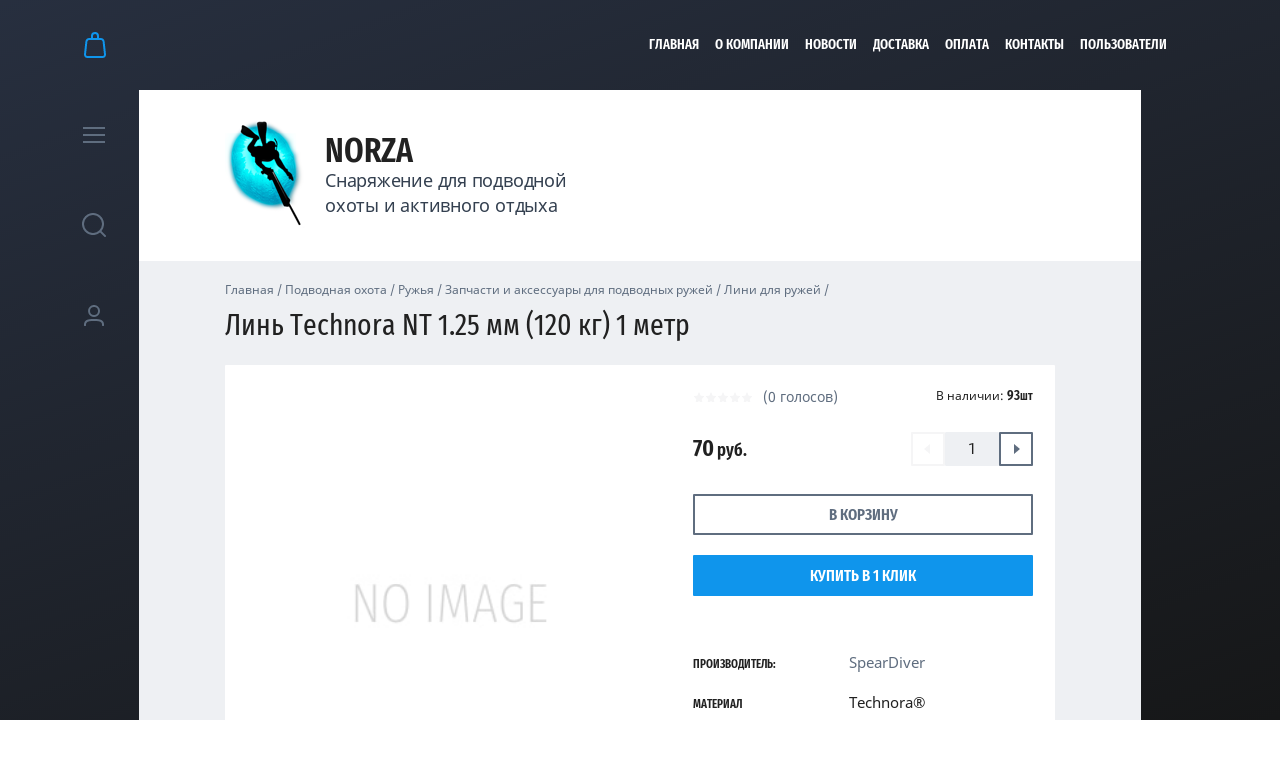

--- FILE ---
content_type: text/html; charset=utf-8
request_url: https://norza.ru/magazin/product/521250903
body_size: 21860
content:

	<!doctype html><html lang="ru" style="visibility: hidden;opacity: 0;background: #fff;"><head><meta charset="utf-8"><meta name="robots" content="all"/><title>Линь Technora NT 1.25 мм (120 кг) 1 метр</title><meta name="description" content="Линь Technora NT 1.25 мм (120 кг) 1 метр"><meta name="keywords" content="Линь Technora NT 1.25 мм (120 кг) 1 метр"><meta name="SKYPE_TOOLBAR" content="SKYPE_TOOLBAR_PARSER_COMPATIBLE"><meta name="viewport" content="width=device-width, initial-scale=1.0, maximum-scale=1.0, user-scalable=no"><meta name="format-detection" content="telephone=no"><meta http-equiv="x-rim-auto-match" content="none"><link rel="stylesheet" href="/g/templates/shop2/2.63.2/css/lightgallery.css"><link rel="stylesheet" href="/g/templates/shop2/2.63.2/css/jq_ui.css"><script src="/g/libs/jquery/1.10.2/jquery.min.js"></script><script src="/g/libs/jqueryui/1.10.3/jquery-ui.min.js" charset="utf-8"></script>	<link rel="stylesheet" href="/g/css/styles_articles_tpl.css">
<meta name="google-site-verification" content="lCXT2SrPwIEzelhewC1F29DRBYriGACyWsCwISpiM9E" />

            <!-- 46b9544ffa2e5e73c3c971fe2ede35a5 -->
            <script src='/shared/s3/js/lang/ru.js'></script>
            <script src='/shared/s3/js/common.min.js'></script>
        <link rel='stylesheet' type='text/css' href='/shared/s3/css/calendar.css' /><link rel='stylesheet' type='text/css' href='/shared/highslide-4.1.13/highslide.min.css'/>
<script type='text/javascript' src='/shared/highslide-4.1.13/highslide-full.packed.js'></script>
<script type='text/javascript'>
hs.graphicsDir = '/shared/highslide-4.1.13/graphics/';
hs.outlineType = null;
hs.showCredits = false;
hs.lang={cssDirection:'ltr',loadingText:'Загрузка...',loadingTitle:'Кликните чтобы отменить',focusTitle:'Нажмите чтобы перенести вперёд',fullExpandTitle:'Увеличить',fullExpandText:'Полноэкранный',previousText:'Предыдущий',previousTitle:'Назад (стрелка влево)',nextText:'Далее',nextTitle:'Далее (стрелка вправо)',moveTitle:'Передвинуть',moveText:'Передвинуть',closeText:'Закрыть',closeTitle:'Закрыть (Esc)',resizeTitle:'Восстановить размер',playText:'Слайд-шоу',playTitle:'Слайд-шоу (пробел)',pauseText:'Пауза',pauseTitle:'Приостановить слайд-шоу (пробел)',number:'Изображение %1/%2',restoreTitle:'Нажмите чтобы посмотреть картинку, используйте мышь для перетаскивания. Используйте клавиши вперёд и назад'};</script>
<link rel="icon" href="/favicon.jpg" type="image/jpeg">

<!--s3_require-->
<link rel="stylesheet" href="/g/basestyle/1.0.1/user/user.css" type="text/css"/>
<link rel="stylesheet" href="/g/basestyle/1.0.1/user/user.blue.css" type="text/css"/>
<script type="text/javascript" src="/g/basestyle/1.0.1/user/user.js" async></script>
<!--/s3_require-->

<!--s3_goal-->
<script src="/g/s3/goal/1.0.0/s3.goal.js"></script>
<script>new s3.Goal({map:{"1500502":{"goal_id":"1500502","object_id":"25811603","event":"submit","system":"metrika","label":"f06df424c27448d6","code":"anketa"},"1500702":{"goal_id":"1500702","object_id":"25811803","event":"submit","system":"metrika","label":"91372403abaee7dd","code":"anketa"},"1500902":{"goal_id":"1500902","object_id":"25811403","event":"submit","system":"metrika","label":"be8d9751580e0891","code":"anketa"}}, goals: [], ecommerce:[]});</script>
<!--/s3_goal-->
			
		
		
		
			<link rel="stylesheet" type="text/css" href="/g/shop2v2/default/css/theme.less.css">		
			<script type="text/javascript" src="/g/printme.js"></script>
		<script type="text/javascript" src="/g/shop2v2/default/js/tpl.js"></script>
		<script type="text/javascript" src="/g/shop2v2/default/js/baron.min.js"></script>
		
			<script type="text/javascript" src="/g/shop2v2/default/js/shop2.2.js"></script>
		
	<script type="text/javascript">shop2.init({"productRefs": {"391831303":{"material_lina":{"262255500":["521250903"]}}},"apiHash": {"getPromoProducts":"803c2831059979bbffc287bc38242027","getSearchMatches":"914aff227aa710f6513da0aab3eb1e23","getFolderCustomFields":"cfeae76516a47d3aa87b1fcc1504de09","getProductListItem":"9928ad9c28aa93a83e9c1aff7a7ffd26","cartAddItem":"55bcced178daa3c4aafcec489a2f7353","cartRemoveItem":"accf43a17b91e5bc98296588c1b46840","cartUpdate":"1d88a6cb738bdd5174491b81a882a1f6","cartRemoveCoupon":"745dfd8f21a3fd1c4c117bee0d2c86cb","cartAddCoupon":"0b752af76392ff673d8f4a9b022bbfcb","deliveryCalc":"866395ffdba51b463832e3904fc5b825","printOrder":"010bce345b9d2a121c89b358f04948b1","cancelOrder":"4a4e543459b81152baffd4c425303a8c","cancelOrderNotify":"d2c259c8202a6644ff6fce817944384e","repeatOrder":"d74c6d527df0a5d88a4c852e5d903672","paymentMethods":"cb91e772fc2e69adc3af16b409635bbb","compare":"caa0bacc6b521ebb4ed3e0f25b86b2fc"},"hash": null,"verId": 2303190,"mode": "product","step": "","uri": "/magazin","IMAGES_DIR": "/d/","my": {"show_sections":true,"lazy_load_subpages":true,"hide_share":true},"shop2_cart_order_payments": 1,"cf_margin_price_enabled": 0,"maps_yandex_key":"","maps_google_key":""});</script>
<style type="text/css">.product-item-thumb {width: 331px;}.product-item-thumb .product-image, .product-item-simple .product-image {height: 331px;width: 331px;}.product-item-thumb .product-amount .amount-title {width: 235px;}.product-item-thumb .product-price {width: 281px;}.shop2-product .product-side-l {width: 450px;}.shop2-product .product-image {height: 450px;width: 450px;}.shop2-product .product-thumbnails li {width: 140px;height: 140px;}</style>
<link rel="stylesheet" href="/t/v2505/images/theme12/theme.scss.css"><!--[if lt IE 10]><script src="/g/libs/ie9-svg-gradient/0.0.1/ie9-svg-gradient.min.js"></script><script src="/g/libs/jquery-placeholder/2.0.7/jquery.placeholder.min.js"></script><script src="/g/libs/jquery-textshadow/0.0.1/jquery.textshadow.min.js"></script><script src="/g/s3/misc/ie/0.0.1/ie.js"></script><![endif]--><!--[if lt IE 9]><script src="/g/libs/html5shiv/html5.js"></script><![endif]--></head><body ><div class="fixed_panel_wrapper scroll"><div class="fixed_panel_in"><div class="cart_bl_wrapper"><div class="cart_bl_wr"><div id="shop2-cart-preview">
	<div class="cart_bl_icon "></div>
	<div class="cart_close_icon"></div>
	<div class="shop2-block cart-preview ">
		<div class="cart_body">
							<div class="empty_cart">ВАША КОРЗИНА ПУСТА</div>
            		</div>
	</div>
</div><!-- Cart Preview --></div></div><div class="cat_bl_wrapper"><div class="cat_bl_button"><div class="cat_bl_icon"></div></div></div><div class="search_bl_wrapper"><div class="search_bl_icon"></div></div><div class="reg_bl_wrapper"><div class="reg_bl_icon"></div></div></div></div><div class="link_top"></div><nav class="menu_top_wrapper desktop"><ul class="menu-default menu_top"><li class="opened active"><a href="/" >Главная</a></li><li><a href="/o-kompanii" >О компании</a></li><li><a href="/news" >Новости</a></li><li><a href="/dostavka"  target="_blank">Доставка</a></li><li><a href="/oplata" >Оплата</a></li><li><a href="/kontakty" >Контакты</a></li><li><a href="/users" >Пользователи</a></li></ul></nav><div class="site_wrapper"><div class="fixed_mob_wrapper"><div class="menu_close"></div><div class="fixed_mob_wr"><div class="cab_enter">Вход в кабинет</div><div class="mob_menu_title">КАТАЛОГ ТОВАРОВ</div><div class="fixed_mob_menu"><ul class="mob_menu menu-default"><li class="sublevel"><a class="has_sublayer" href="/magazin/folder/439267103">Подводная охота</a><ul><li class="parent-item"><a href="/magazin/folder/439267103">Подводная охота</a></li><li class="sublevel"><a class="has_sublayer" href="/magazin/folder/305785500">Неопрен</a><ul><li class="parent-item"><a href="/magazin/folder/305785500">Неопрен</a></li><li ><a href="/magazin/folder/439268503">Гидрокостюмы</a></li><li ><a href="/magazin/folder/439270903">Перчатки неопреновые</a></li><li ><a href="/magazin/folder/439270503">Носки неопреновые</a></li><li ><a href="/magazin/folder/439277703">Шорты</a></li><li ><a href="/magazin/folder/439277503">Майки</a></li><li ><a href="/magazin/folder/234492500">Подшлемники</a></li></ul></li><li class="sublevel"><a class="has_sublayer" href="/magazin/folder/305785700">Ружья</a><ul><li class="parent-item"><a href="/magazin/folder/305785700">Ружья</a></li><li ><a href="/magazin/folder/439270703">Ружья пневматические</a></li><li ><a href="/magazin/folder/439268703">Ружья с резиновыми тягами (арбалеты)</a></li><li ><a href="/magazin/folder/439268903">Катушки</a></li><li ><a href="/magazin/folder/439271703">Чехлы для ружей</a></li><li class="sublevel"><a class="has_sublayer" href="/magazin/folder/439274703">Запчасти и аксессуары для подводных ружей</a><ul><li class="parent-item"><a href="/magazin/folder/439274703">Запчасти и аксессуары для подводных ружей</a></li><li ><a href="/magazin/folder/439274903">Запчасти и аксессуары для пневматики</a></li><li ><a href="/magazin/folder/439275103">Амортизаторы и карабины</a></li><li class="sublevel"><a class="has_sublayer" href="/magazin/folder/439275303">Запчасти и аксессуары для арбалетов</a><ul><li class="parent-item"><a href="/magazin/folder/439275303">Запчасти и аксессуары для арбалетов</a></li><li ><a href="/magazin/folder/439275503">Зацепы, упоры</a></li><li ><a href="/magazin/folder/439275703">Тяги</a></li><li ><a href="/magazin/folder/439275903">Стволы, головы, рукоятки и прочее</a></li><li ><a href="/magazin/folder/439276103">Зажимы для линя</a></li></ul></li><li ><a href="/magazin/folder/439276703">Лини для ружей</a></li></ul></li></ul></li><li class="sublevel"><a class="has_sublayer" href="/magazin/folder/305785900">Экипировка</a><ul><li class="parent-item"><a href="/magazin/folder/305785900">Экипировка</a></li><li class="sublevel"><a class="has_sublayer" href="/magazin/folder/439269103">Ласты и аксессуары</a><ul><li class="parent-item"><a href="/magazin/folder/439269103">Ласты и аксессуары</a></li><li class="sublevel"><a class="has_sublayer" href="/magazin/folder/439269303">Аксессуары к ластам</a><ul><li class="parent-item"><a href="/magazin/folder/439269303">Аксессуары к ластам</a></li><li ><a href="/magazin/folder/439269503">Лопасти к ластам</a></li><li ><a href="/magazin/folder/439269703">Галоши (Калоши) к ластам</a></li><li ><a href="/magazin/folder/439269903">Крепеж для ласт</a></li></ul></li><li ><a href="/magazin/folder/255925300">Ласты</a></li></ul></li><li class="sublevel"><a class="has_sublayer" href="/magazin/folder/439267903">Маски и аксессуары</a><ul><li class="parent-item"><a href="/magazin/folder/439267903">Маски и аксессуары</a></li><li ><a href="/magazin/folder/439268103">Линзы к маскам с диоптриями</a></li><li ><a href="/magazin/folder/439268303">Аксессуары к маскам</a></li><li ><a href="/magazin/folder/255925100">Маски</a></li></ul></li><li class="sublevel"><a class="has_sublayer" href="/magazin/folder/439270103">Трубки</a><ul><li class="parent-item"><a href="/magazin/folder/439270103">Трубки</a></li><li ><a href="/magazin/folder/439270303">Запчасти и аксессуары для трубок</a></li><li ><a href="/magazin/folder/255925500">Трубки</a></li></ul></li><li ><a href="/magazin/folder/439277303">Куканы</a></li><li ><a href="/magazin/folder/439271503">Сумки, рюкзаки для снаряжения и проч.</a></li></ul></li><li class="sublevel"><a class="has_sublayer" href="/magazin/folder/439272703">Гарпуны, стрелы, слинги, наконечники, переходники</a><ul><li class="parent-item"><a href="/magazin/folder/439272703">Гарпуны, стрелы, слинги, наконечники, переходники</a></li><li ><a href="/magazin/folder/439272903">Переходники, хвостовики</a></li><li ><a href="/magazin/folder/439273103">Бегунки (скользящие втулки)</a></li><li ><a href="/magazin/folder/439273303">Слинги</a></li><li ><a href="/magazin/folder/439273503">Гарпуны для пневматов</a></li><li ><a href="/magazin/folder/439273703">Гарпуны для арбалетов</a></li><li ><a href="/magazin/folder/439273903">Наконечники и их компоненты</a></li></ul></li><li class="sublevel"><a class="has_sublayer" href="/magazin/folder/fonari">Фонари</a><ul><li class="parent-item"><a href="/magazin/folder/fonari">Фонари</a></li><li ><a href="/magazin/folder/439271303">Фонари</a></li><li ><a href="/magazin/folder/439271103">Запчасти, эл-ты питания и аксессуары для фонарей и камер</a></li></ul></li><li class="sublevel"><a class="has_sublayer" href="/magazin/folder/439274103">Буи, плотики, шнуры, буйрепы, мотовила</a><ul><li class="parent-item"><a href="/magazin/folder/439274103">Буи, плотики, шнуры, буйрепы, мотовила</a></li><li ><a href="/magazin/folder/439274303">Буи, плотики</a></li><li ><a href="/magazin/folder/439274503">Шнуры, буйрепы, мотовила</a></li></ul></li><li class="sublevel"><a class="has_sublayer" href="/magazin/folder/439267503">Ножи и аксессуары к ним</a><ul><li class="parent-item"><a href="/magazin/folder/439267503">Ножи и аксессуары к ним</a></li><li ><a href="/magazin/folder/439267703">Запасные части и аксессуары для ножей</a></li><li ><a href="/magazin/folder/255924300">Ножи</a></li></ul></li><li class="sublevel"><a class="has_sublayer" href="/magazin/folder/439271903">Груза и грузовые системы</a><ul><li class="parent-item"><a href="/magazin/folder/439271903">Груза и грузовые системы</a></li><li ><a href="/magazin/folder/439272103">Жилеты грузовые</a></li><li ><a href="/magazin/folder/439272303">Ремни грузовые, пряжки</a></li><li ><a href="/magazin/folder/439272503">Груза</a></li></ul></li><li class="sublevel"><a class="has_sublayer" href="/magazin/folder/439276303">Аксессуары для подводной охоты</a><ul><li class="parent-item"><a href="/magazin/folder/439276303">Аксессуары для подводной охоты</a></li><li ><a href="/magazin/folder/439276903">Герметичные чехлы и боксы</a></li><li ><a href="/magazin/folder/439277103">Средства для ремонта и обслуживания снаряжения</a></li><li ><a href="/magazin/folder/228446900">Прочие аксессуары</a></li></ul></li><li ><a href="/magazin/folder/439267303">Книги, журналы, DVD, наклейки</a></li><li ><a href="/magazin/folder/152125104">Компьютеры</a></li></ul></li><li class="sublevel"><a class="has_sublayer" href="/magazin/folder/439278103">Туризм</a><ul><li class="parent-item"><a href="/magazin/folder/439278103">Туризм</a></li><li class="sublevel"><a class="has_sublayer" href="/magazin/folder/460376903">Одежда</a><ul><li class="parent-item"><a href="/magazin/folder/460376903">Одежда</a></li><li ><a href="/magazin/folder/460377103">Брюки</a></li><li ><a href="/magazin/folder/462485103">Куртки</a></li><li ><a href="/magazin/folder/462485303">Костюмы непромокаемые</a></li><li ><a href="/magazin/folder/462485503">Костюмы зимние</a></li><li ><a href="/magazin/folder/439278303">Головные уборы</a></li><li ><a href="/magazin/folder/460376103">Термобелье</a></li><li ><a href="/magazin/folder/460376503">Костюмы-поплавки</a></li><li ><a href="/magazin/folder/466731303">Светоотражающая одежда</a></li><li ><a href="/magazin/folder/460376303">Забродные комбинезоны и сапоги</a></li><li ><a href="/magazin/folder/228498100">Термоноски</a></li><li ><a href="/magazin/folder/439280903">Перчатки, рукавицы</a></li><li ><a href="/magazin/folder/67389701">Жилеты, футболки</a></li></ul></li><li class="sublevel"><a class="has_sublayer" href="/magazin/folder/439282303">Газовое оборудование</a><ul><li class="parent-item"><a href="/magazin/folder/439282303">Газовое оборудование</a></li><li ><a href="/magazin/folder/439282503">Газовые баллоны</a></li><li ><a href="/magazin/folder/67388901">Газовые плиты и горелки</a></li></ul></li><li class="sublevel"><a class="has_sublayer" href="/magazin/folder/439283103">Безопасность на природе</a><ul><li class="parent-item"><a href="/magazin/folder/439283103">Безопасность на природе</a></li><li ><a href="/magazin/folder/439283303">Средства от комаров и клещей</a></li><li ><a href="/magazin/folder/439283503">Автономные сигнализации</a></li></ul></li><li ><a href="/magazin/folder/439278703">Приборы для рыбалки</a></li><li ><a href="/magazin/folder/439278903">Средства для ремонта и обслуживания снаряжения</a></li><li class="sublevel"><a class="has_sublayer" href="/magazin/folder/439279103">Спасательные жилеты и аксессуары</a><ul><li class="parent-item"><a href="/magazin/folder/439279103">Спасательные жилеты и аксессуары</a></li><li ><a href="/magazin/folder/455886103">Аксессуары для спасательных жилетов</a></li><li ><a href="/magazin/folder/spasatelnye-zhilety">Спасательные жилеты</a></li></ul></li><li class="sublevel"><a class="has_sublayer" href="/magazin/folder/439280503">Ножи туристические, мультитулы, точилки и аксессуары</a><ul><li class="parent-item"><a href="/magazin/folder/439280503">Ножи туристические, мультитулы, точилки и аксессуары</a></li><li ><a href="/magazin/folder/439280703">Аксессуары к ножам туристическим</a></li><li ><a href="/magazin/folder/nozhi">Ножи туристические</a></li><li ><a href="/magazin/folder/439279303">Точилки</a></li><li ><a href="/magazin/folder/439279503">Мультиинструменты</a></li></ul></li><li ><a href="/magazin/folder/439279703">Термосы</a></li><li ><a href="/magazin/folder/439279903">Оптические приборы</a></li><li class="sublevel"><a class="has_sublayer" href="/magazin/folder/439280103">Очки поляризационные и аксессуары</a><ul><li class="parent-item"><a href="/magazin/folder/439280103">Очки поляризационные и аксессуары</a></li><li ><a href="/magazin/folder/439280303">Аксессуары для поляризационных очков</a></li><li ><a href="/magazin/folder/ochki-polyarizacionnye-solncezashchitnye">Очки поляризационные солнцезащитные</a></li></ul></li><li ><a href="/magazin/folder/439281103">Спальники</a></li><li class="sublevel"><a class="has_sublayer" href="/magazin/folder/439281303">Палатки и аксессуары</a><ul><li class="parent-item"><a href="/magazin/folder/439281303">Палатки и аксессуары</a></li><li ><a href="/magazin/folder/439281503">Аксессуары для палаток</a></li><li ><a href="/magazin/folder/palatki">Палатки</a></li></ul></li><li ><a href="/magazin/folder/439281703">Радиоприемники</a></li><li ><a href="/magazin/folder/439281903">Аксессуары для туризма</a></li><li ><a href="/magazin/folder/439282103">Фонари туристические</a></li><li class="sublevel"><a class="has_sublayer" href="/magazin/folder/439282703">Обувь</a><ul><li class="parent-item"><a href="/magazin/folder/439282703">Обувь</a></li><li ><a href="/magazin/folder/439282903">Сапоги зимние</a></li><li ><a href="/magazin/folder/460376703">Ботинки забродные</a></li><li ><a href="/magazin/folder/255926500">Сапоги резиновые (ПВХ)</a></li></ul></li><li ><a href="/magazin/folder/455886303">Надувная мебель</a></li></ul></li><li class="sublevel"><a class="has_sublayer" href="/magazin/folder/439283703">Дайвинг</a><ul><li class="parent-item"><a href="/magazin/folder/439283703">Дайвинг</a></li><li ><a href="/magazin/folder/439283903">Шлемы</a></li><li ><a href="/magazin/folder/439284103">Комплекты маска + трубка</a></li><li ><a href="/magazin/folder/439284303">Ласты</a></li><li ><a href="/magazin/folder/439284703">Маски</a></li><li ><a href="/magazin/folder/439284903">Гидрокостюмы для дайвинга</a></li><li ><a href="/magazin/folder/439285103">Трубки</a></li><li ><a href="/magazin/folder/439285303">Жилеты-компенсаторы</a></li><li ><a href="/magazin/folder/439285503">Аксессуары к приборам</a></li><li ><a href="/magazin/folder/439285703">Регуляторы</a></li><li ><a href="/magazin/folder/439285903">Боты и тапки</a></li><li ><a href="/magazin/folder/439286103">Приборы для дайвинга цифровые</a></li><li ><a href="/magazin/folder/439286303">Приборы для дайвинга аналоговые</a></li><li class="sublevel"><a class="has_sublayer" href="/magazin/folder/439286503">Фото, видео оборудование и аксессуары</a><ul><li class="parent-item"><a href="/magazin/folder/439286503">Фото, видео оборудование и аксессуары</a></li><li ><a href="/magazin/folder/439286703">Экшн-камеры</a></li><li ><a href="/magazin/folder/439286903">Карты памяти</a></li><li ><a href="/magazin/folder/439287103">Аксессуары для камер</a></li></ul></li></ul></li><li class="sublevel"><a class="has_sublayer" href="/magazin/folder/439287303">Бассейн</a><ul><li class="parent-item"><a href="/magazin/folder/439287303">Бассейн</a></li><li ><a href="/magazin/folder/439287503">Беруши, зажимы для носа</a></li><li class="sublevel"><a class="has_sublayer" href="/magazin/folder/439287703">Очки для плавания и аксессуары к ним</a><ul><li class="parent-item"><a href="/magazin/folder/439287703">Очки для плавания и аксессуары к ним</a></li><li class="sublevel"><a class="has_sublayer" href="/magazin/folder/439287903">Аксессуары очков для плавания</a><ul><li class="parent-item"><a href="/magazin/folder/439287903">Аксессуары очков для плавания</a></li><li ><a href="/magazin/folder/439288103">Линзы диоптрические</a></li></ul></li><li ><a href="/magazin/folder/255926900">Очки для плавания</a></li></ul></li><li class="sublevel"><a class="has_sublayer" href="/magazin/folder/439288303">Одежда для плавания</a><ul><li class="parent-item"><a href="/magazin/folder/439288303">Одежда для плавания</a></li><li ><a href="/magazin/folder/439288503">Шапочки для плавания</a></li></ul></li></ul></li><li class="sublevel"><a class="has_sublayer" href="/magazin/folder/rasprodazha">Распродажа</a><ul><li class="parent-item"><a href="/magazin/folder/rasprodazha">Распродажа</a></li><li ><a href="/magazin/folder/gidrokostyumy">Гидрокостюмы</a></li><li ><a href="/magazin/folder/noski-neoprenovye">Носки неопреновые</a></li><li ><a href="/magazin/folder/perchatki-neoprenovye">Перчатки неопреновые</a></li><li ><a href="/magazin/folder/botinki-zabrodnye">Ботинки забродные</a></li><li ><a href="/magazin/folder/bryuki">Брюки</a></li><li ><a href="/magazin/folder/termobele-1">Термобелье</a></li></ul></li></ul></div></div><div class="fixed_mob2_wr"></div></div><div class="fixed_menu_wrapper"><div class="fixed_menu_in"><nav class="fixed_menu_wr"><div class="menu_title">Каталог товаров</div><ul class="fixed_menu menu-default"><li class="sublevel"><a href="/magazin/folder/439267103">Подводная охота<span class="open_ul"></span></a><div class="sub"><ul><li><a href="/magazin/folder/305785500">Неопрен</a><div class="sub"><ul><li><a href="/magazin/folder/439268503">Гидрокостюмы</a></li><li><a href="/magazin/folder/439270903">Перчатки неопреновые</a></li><li><a href="/magazin/folder/439270503">Носки неопреновые</a></li><li><a href="/magazin/folder/439277703">Шорты</a></li><li><a href="/magazin/folder/439277503">Майки</a></li><li><a href="/magazin/folder/234492500">Подшлемники</a></li></ul></li><li><a href="/magazin/folder/305785700">Ружья</a><div class="sub"><ul><li><a href="/magazin/folder/439270703">Ружья пневматические</a></li><li><a href="/magazin/folder/439268703">Ружья с резиновыми тягами (арбалеты)</a></li><li><a href="/magazin/folder/439268903">Катушки</a></li><li><a href="/magazin/folder/439271703">Чехлы для ружей</a></li><li><a href="/magazin/folder/439274703">Запчасти и аксессуары для подводных ружей</a><div class="sub"><ul><li><a href="/magazin/folder/439274903">Запчасти и аксессуары для пневматики</a></li><li><a href="/magazin/folder/439275103">Амортизаторы и карабины</a></li><li><a href="/magazin/folder/439275303">Запчасти и аксессуары для арбалетов</a><div class="sub"><ul><li><a href="/magazin/folder/439275503">Зацепы, упоры</a></li><li><a href="/magazin/folder/439275703">Тяги</a></li><li><a href="/magazin/folder/439275903">Стволы, головы, рукоятки и прочее</a></li><li><a href="/magazin/folder/439276103">Зажимы для линя</a></li></ul></li><li><a href="/magazin/folder/439276703">Лини для ружей</a></li></ul></li></ul></li><li><a href="/magazin/folder/305785900">Экипировка</a><div class="sub"><ul><li><a href="/magazin/folder/439269103">Ласты и аксессуары</a><div class="sub"><ul><li><a href="/magazin/folder/439269303">Аксессуары к ластам</a><div class="sub"><ul><li><a href="/magazin/folder/439269503">Лопасти к ластам</a></li><li><a href="/magazin/folder/439269703">Галоши (Калоши) к ластам</a></li><li><a href="/magazin/folder/439269903">Крепеж для ласт</a></li></ul></li><li><a href="/magazin/folder/255925300">Ласты</a></li></ul></li><li><a href="/magazin/folder/439267903">Маски и аксессуары</a><div class="sub"><ul><li><a href="/magazin/folder/439268103">Линзы к маскам с диоптриями</a></li><li><a href="/magazin/folder/439268303">Аксессуары к маскам</a></li><li><a href="/magazin/folder/255925100">Маски</a></li></ul></li><li><a href="/magazin/folder/439270103">Трубки</a><div class="sub"><ul><li><a href="/magazin/folder/439270303">Запчасти и аксессуары для трубок</a></li><li><a href="/magazin/folder/255925500">Трубки</a></li></ul></li><li><a href="/magazin/folder/439277303">Куканы</a></li><li><a href="/magazin/folder/439271503">Сумки, рюкзаки для снаряжения и проч.</a></li></ul></li><li><a href="/magazin/folder/439272703">Гарпуны, стрелы, слинги, наконечники, переходники</a><div class="sub"><ul><li><a href="/magazin/folder/439272903">Переходники, хвостовики</a></li><li><a href="/magazin/folder/439273103">Бегунки (скользящие втулки)</a></li><li><a href="/magazin/folder/439273303">Слинги</a></li><li><a href="/magazin/folder/439273503">Гарпуны для пневматов</a></li><li><a href="/magazin/folder/439273703">Гарпуны для арбалетов</a></li><li><a href="/magazin/folder/439273903">Наконечники и их компоненты</a></li></ul></li><li><a href="/magazin/folder/fonari">Фонари</a><div class="sub"><ul><li><a href="/magazin/folder/439271303">Фонари</a></li><li><a href="/magazin/folder/439271103">Запчасти, эл-ты питания и аксессуары для фонарей и камер</a></li></ul></li><li><a href="/magazin/folder/439274103">Буи, плотики, шнуры, буйрепы, мотовила</a><div class="sub"><ul><li><a href="/magazin/folder/439274303">Буи, плотики</a></li><li><a href="/magazin/folder/439274503">Шнуры, буйрепы, мотовила</a></li></ul></li><li><a href="/magazin/folder/439267503">Ножи и аксессуары к ним</a><div class="sub"><ul><li><a href="/magazin/folder/439267703">Запасные части и аксессуары для ножей</a></li><li><a href="/magazin/folder/255924300">Ножи</a></li></ul></li><li><a href="/magazin/folder/439271903">Груза и грузовые системы</a><div class="sub"><ul><li><a href="/magazin/folder/439272103">Жилеты грузовые</a></li><li><a href="/magazin/folder/439272303">Ремни грузовые, пряжки</a></li><li><a href="/magazin/folder/439272503">Груза</a></li></ul></li><li><a href="/magazin/folder/439276303">Аксессуары для подводной охоты</a><div class="sub"><ul><li><a href="/magazin/folder/439276903">Герметичные чехлы и боксы</a></li><li><a href="/magazin/folder/439277103">Средства для ремонта и обслуживания снаряжения</a></li><li><a href="/magazin/folder/228446900">Прочие аксессуары</a></li></ul></li><li><a href="/magazin/folder/439267303">Книги, журналы, DVD, наклейки</a></li><li><a href="/magazin/folder/152125104">Компьютеры</a></li></ul></li><li class="sublevel"><a href="/magazin/folder/439278103">Туризм<span class="open_ul"></span></a><div class="sub"><ul><li><a href="/magazin/folder/460376903">Одежда</a><div class="sub"><ul><li><a href="/magazin/folder/460377103">Брюки</a></li><li><a href="/magazin/folder/462485103">Куртки</a></li><li><a href="/magazin/folder/462485303">Костюмы непромокаемые</a></li><li><a href="/magazin/folder/462485503">Костюмы зимние</a></li><li><a href="/magazin/folder/439278303">Головные уборы</a></li><li><a href="/magazin/folder/460376103">Термобелье</a></li><li><a href="/magazin/folder/460376503">Костюмы-поплавки</a></li><li><a href="/magazin/folder/466731303">Светоотражающая одежда</a></li><li><a href="/magazin/folder/460376303">Забродные комбинезоны и сапоги</a></li><li><a href="/magazin/folder/228498100">Термоноски</a></li><li><a href="/magazin/folder/439280903">Перчатки, рукавицы</a></li><li><a href="/magazin/folder/67389701">Жилеты, футболки</a></li></ul></li><li><a href="/magazin/folder/439282303">Газовое оборудование</a><div class="sub"><ul><li><a href="/magazin/folder/439282503">Газовые баллоны</a></li><li><a href="/magazin/folder/67388901">Газовые плиты и горелки</a></li></ul></li><li><a href="/magazin/folder/439283103">Безопасность на природе</a><div class="sub"><ul><li><a href="/magazin/folder/439283303">Средства от комаров и клещей</a></li><li><a href="/magazin/folder/439283503">Автономные сигнализации</a></li></ul></li><li><a href="/magazin/folder/439278703">Приборы для рыбалки</a></li><li><a href="/magazin/folder/439278903">Средства для ремонта и обслуживания снаряжения</a></li><li><a href="/magazin/folder/439279103">Спасательные жилеты и аксессуары</a><div class="sub"><ul><li><a href="/magazin/folder/455886103">Аксессуары для спасательных жилетов</a></li><li><a href="/magazin/folder/spasatelnye-zhilety">Спасательные жилеты</a></li></ul></li><li><a href="/magazin/folder/439280503">Ножи туристические, мультитулы, точилки и аксессуары</a><div class="sub"><ul><li><a href="/magazin/folder/439280703">Аксессуары к ножам туристическим</a></li><li><a href="/magazin/folder/nozhi">Ножи туристические</a></li><li><a href="/magazin/folder/439279303">Точилки</a></li><li><a href="/magazin/folder/439279503">Мультиинструменты</a></li></ul></li><li><a href="/magazin/folder/439279703">Термосы</a></li><li><a href="/magazin/folder/439279903">Оптические приборы</a></li><li><a href="/magazin/folder/439280103">Очки поляризационные и аксессуары</a><div class="sub"><ul><li><a href="/magazin/folder/439280303">Аксессуары для поляризационных очков</a></li><li><a href="/magazin/folder/ochki-polyarizacionnye-solncezashchitnye">Очки поляризационные солнцезащитные</a></li></ul></li><li><a href="/magazin/folder/439281103">Спальники</a></li><li><a href="/magazin/folder/439281303">Палатки и аксессуары</a><div class="sub"><ul><li><a href="/magazin/folder/439281503">Аксессуары для палаток</a></li><li><a href="/magazin/folder/palatki">Палатки</a></li></ul></li><li><a href="/magazin/folder/439281703">Радиоприемники</a></li><li><a href="/magazin/folder/439281903">Аксессуары для туризма</a></li><li><a href="/magazin/folder/439282103">Фонари туристические</a></li><li><a href="/magazin/folder/439282703">Обувь</a><div class="sub"><ul><li><a href="/magazin/folder/439282903">Сапоги зимние</a></li><li><a href="/magazin/folder/460376703">Ботинки забродные</a></li><li><a href="/magazin/folder/255926500">Сапоги резиновые (ПВХ)</a></li></ul></li><li><a href="/magazin/folder/455886303">Надувная мебель</a></li></ul></li><li class="sublevel"><a href="/magazin/folder/439283703">Дайвинг<span class="open_ul"></span></a><div class="sub"><ul><li><a href="/magazin/folder/439283903">Шлемы</a></li><li><a href="/magazin/folder/439284103">Комплекты маска + трубка</a></li><li><a href="/magazin/folder/439284303">Ласты</a></li><li><a href="/magazin/folder/439284703">Маски</a></li><li><a href="/magazin/folder/439284903">Гидрокостюмы для дайвинга</a></li><li><a href="/magazin/folder/439285103">Трубки</a></li><li><a href="/magazin/folder/439285303">Жилеты-компенсаторы</a></li><li><a href="/magazin/folder/439285503">Аксессуары к приборам</a></li><li><a href="/magazin/folder/439285703">Регуляторы</a></li><li><a href="/magazin/folder/439285903">Боты и тапки</a></li><li><a href="/magazin/folder/439286103">Приборы для дайвинга цифровые</a></li><li><a href="/magazin/folder/439286303">Приборы для дайвинга аналоговые</a></li><li><a href="/magazin/folder/439286503">Фото, видео оборудование и аксессуары</a><div class="sub"><ul><li><a href="/magazin/folder/439286703">Экшн-камеры</a></li><li><a href="/magazin/folder/439286903">Карты памяти</a></li><li><a href="/magazin/folder/439287103">Аксессуары для камер</a></li></ul></li></ul></li><li class="sublevel"><a href="/magazin/folder/439287303">Бассейн<span class="open_ul"></span></a><div class="sub"><ul><li><a href="/magazin/folder/439287503">Беруши, зажимы для носа</a></li><li><a href="/magazin/folder/439287703">Очки для плавания и аксессуары к ним</a><div class="sub"><ul><li><a href="/magazin/folder/439287903">Аксессуары очков для плавания</a><div class="sub"><ul><li><a href="/magazin/folder/439288103">Линзы диоптрические</a></li></ul></li><li><a href="/magazin/folder/255926900">Очки для плавания</a></li></ul></li><li><a href="/magazin/folder/439288303">Одежда для плавания</a><div class="sub"><ul><li><a href="/magazin/folder/439288503">Шапочки для плавания</a></li></ul></li></ul></li><li class="sublevel"><a href="/magazin/folder/rasprodazha">Распродажа<span class="open_ul"></span></a><div class="sub"><ul><li><a href="/magazin/folder/gidrokostyumy">Гидрокостюмы</a></li><li><a href="/magazin/folder/noski-neoprenovye">Носки неопреновые</a></li><li><a href="/magazin/folder/perchatki-neoprenovye">Перчатки неопреновые</a></li><li><a href="/magazin/folder/botinki-zabrodnye">Ботинки забродные</a></li><li><a href="/magazin/folder/bryuki">Брюки</a></li><li><a href="/magazin/folder/termobele-1">Термобелье</a></li></ul></div></li></ul></nav></div></div><div class="fixed_search_wrapper"><div class="fixed_search_in">	
	
<div class="shop2-block search-form ">
	<div class="block-title">
		Расширенный поиск
		<div class="search_close"></div>
	</div>
	<div class="block-body">
		<form action="/magazin/search" enctype="multipart/form-data">
			<input type="hidden" name="sort_by" value=""/>
			
							<div class="row">
					<label class="row-title active" for="shop2-name">Название:</label>
					<div class="row_body active">
						<input type="text" name="s[name]" size="20" id="shop2-name" value="" />
					</div>
				</div>
			
							<div class="row search_price range_slider_wrapper">
	                <div class="row-title active">Цена</div>
	                <div class="row_body active">
		                <div class="price_range clear-self">
		                    <input name="s[price][min]" type="text" size="5" class="small low" value="0" />
		                    <input name="s[price][max]" type="text" size="5" class="small hight"  data-max="200000" value="200000" />
		                </div>
		                <span class="price_from">от</span><span class="price_till">до</span><div class="input_range_slider"></div>
	                </div>
	            </div>
			
							<div class="row">
					<label class="row-title active" for="shop2-article">Артикул:</label>
					<div class="row_body active">
						<input type="text" name="s[article]" id="shop2-article" value="" />
					</div>
				</div>
			
							<div class="row">
					<label class="row-title" for="shop2-text">Текст:</label>
					<div class="row_body">
						<input type="text" name="search_text" size="20" id="shop2-text"  value="" />
					</div>
				</div>
			
			
							<div class="row">
					<div class="row-title">Выберите категорию:</div>
					<div class="row_body">
						<select name="s[folder_id]" id="s[folder_id]" data-placeholder="Все">
							<option value="">Все</option>
																																							<option value="439267103" >
										 Подводная охота
									</option>
																																<option value="305785500" >
										&raquo; Неопрен
									</option>
																																<option value="439268503" >
										&raquo;&raquo; Гидрокостюмы
									</option>
																																<option value="439270903" >
										&raquo;&raquo; Перчатки неопреновые
									</option>
																																<option value="439270503" >
										&raquo;&raquo; Носки неопреновые
									</option>
																																<option value="439277703" >
										&raquo;&raquo; Шорты
									</option>
																																<option value="439277503" >
										&raquo;&raquo; Майки
									</option>
																																<option value="234492500" >
										&raquo;&raquo; Подшлемники
									</option>
																																<option value="305785700" >
										&raquo; Ружья
									</option>
																																<option value="439270703" >
										&raquo;&raquo; Ружья пневматические
									</option>
																																<option value="439268703" >
										&raquo;&raquo; Ружья с резиновыми тягами (арбалеты)
									</option>
																																<option value="439268903" >
										&raquo;&raquo; Катушки
									</option>
																																<option value="439271703" >
										&raquo;&raquo; Чехлы для ружей
									</option>
																																<option value="439274703" >
										&raquo;&raquo; Запчасти и аксессуары для подводных ружей
									</option>
																																<option value="439274903" >
										&raquo;&raquo;&raquo; Запчасти и аксессуары для пневматики
									</option>
																																<option value="439275103" >
										&raquo;&raquo;&raquo; Амортизаторы и карабины
									</option>
																																<option value="439275303" >
										&raquo;&raquo;&raquo; Запчасти и аксессуары для арбалетов
									</option>
																																<option value="439275503" >
										&raquo;&raquo;&raquo;&raquo; Зацепы, упоры
									</option>
																																<option value="439275703" >
										&raquo;&raquo;&raquo;&raquo; Тяги
									</option>
																																<option value="439275903" >
										&raquo;&raquo;&raquo;&raquo; Стволы, головы, рукоятки и прочее
									</option>
																																<option value="439276103" >
										&raquo;&raquo;&raquo;&raquo; Зажимы для линя
									</option>
																																<option value="439276703" >
										&raquo;&raquo;&raquo; Лини для ружей
									</option>
																																<option value="305785900" >
										&raquo; Экипировка
									</option>
																																<option value="439269103" >
										&raquo;&raquo; Ласты и аксессуары
									</option>
																																<option value="439269303" >
										&raquo;&raquo;&raquo; Аксессуары к ластам
									</option>
																																<option value="439269503" >
										&raquo;&raquo;&raquo;&raquo; Лопасти к ластам
									</option>
																																<option value="439269703" >
										&raquo;&raquo;&raquo;&raquo; Галоши (Калоши) к ластам
									</option>
																																<option value="439269903" >
										&raquo;&raquo;&raquo;&raquo; Крепеж для ласт
									</option>
																																<option value="255925300" >
										&raquo;&raquo;&raquo; Ласты
									</option>
																																<option value="439267903" >
										&raquo;&raquo; Маски и аксессуары
									</option>
																																<option value="439268103" >
										&raquo;&raquo;&raquo; Линзы к маскам с диоптриями
									</option>
																																<option value="439268303" >
										&raquo;&raquo;&raquo; Аксессуары к маскам
									</option>
																																<option value="255925100" >
										&raquo;&raquo;&raquo; Маски
									</option>
																																<option value="439270103" >
										&raquo;&raquo; Трубки
									</option>
																																<option value="439270303" >
										&raquo;&raquo;&raquo; Запчасти и аксессуары для трубок
									</option>
																																<option value="255925500" >
										&raquo;&raquo;&raquo; Трубки
									</option>
																																<option value="439277303" >
										&raquo;&raquo; Куканы
									</option>
																																<option value="439271503" >
										&raquo;&raquo; Сумки, рюкзаки для снаряжения и проч.
									</option>
																																<option value="439272703" >
										&raquo; Гарпуны, стрелы, слинги, наконечники, переходники
									</option>
																																<option value="439272903" >
										&raquo;&raquo; Переходники, хвостовики
									</option>
																																<option value="439273103" >
										&raquo;&raquo; Бегунки (скользящие втулки)
									</option>
																																<option value="439273303" >
										&raquo;&raquo; Слинги
									</option>
																																<option value="439273503" >
										&raquo;&raquo; Гарпуны для пневматов
									</option>
																																<option value="439273703" >
										&raquo;&raquo; Гарпуны для арбалетов
									</option>
																																<option value="439273903" >
										&raquo;&raquo; Наконечники и их компоненты
									</option>
																																<option value="218948100" >
										&raquo; Фонари
									</option>
																																<option value="439271303" >
										&raquo;&raquo; Фонари
									</option>
																																<option value="439271103" >
										&raquo;&raquo; Запчасти, эл-ты питания и аксессуары для фонарей и камер
									</option>
																																<option value="439274103" >
										&raquo; Буи, плотики, шнуры, буйрепы, мотовила
									</option>
																																<option value="439274303" >
										&raquo;&raquo; Буи, плотики
									</option>
																																<option value="439274503" >
										&raquo;&raquo; Шнуры, буйрепы, мотовила
									</option>
																																<option value="439267503" >
										&raquo; Ножи и аксессуары к ним
									</option>
																																<option value="439267703" >
										&raquo;&raquo; Запасные части и аксессуары для ножей
									</option>
																																<option value="255924300" >
										&raquo;&raquo; Ножи
									</option>
																																<option value="439271903" >
										&raquo; Груза и грузовые системы
									</option>
																																<option value="439272103" >
										&raquo;&raquo; Жилеты грузовые
									</option>
																																<option value="439272303" >
										&raquo;&raquo; Ремни грузовые, пряжки
									</option>
																																<option value="439272503" >
										&raquo;&raquo; Груза
									</option>
																																<option value="439276303" >
										&raquo; Аксессуары для подводной охоты
									</option>
																																<option value="439276903" >
										&raquo;&raquo; Герметичные чехлы и боксы
									</option>
																																<option value="439277103" >
										&raquo;&raquo; Средства для ремонта и обслуживания снаряжения
									</option>
																																<option value="228446900" >
										&raquo;&raquo; Прочие аксессуары
									</option>
																																<option value="439267303" >
										&raquo; Книги, журналы, DVD, наклейки
									</option>
																																<option value="152125104" >
										&raquo; Компьютеры
									</option>
																																<option value="439278103" >
										 Туризм
									</option>
																																<option value="460376903" >
										&raquo; Одежда
									</option>
																																<option value="460377103" >
										&raquo;&raquo; Брюки
									</option>
																																<option value="462485103" >
										&raquo;&raquo; Куртки
									</option>
																																<option value="462485303" >
										&raquo;&raquo; Костюмы непромокаемые
									</option>
																																<option value="462485503" >
										&raquo;&raquo; Костюмы зимние
									</option>
																																<option value="439278303" >
										&raquo;&raquo; Головные уборы
									</option>
																																<option value="460376103" >
										&raquo;&raquo; Термобелье
									</option>
																																<option value="460376503" >
										&raquo;&raquo; Костюмы-поплавки
									</option>
																																<option value="466731303" >
										&raquo;&raquo; Светоотражающая одежда
									</option>
																																<option value="460376303" >
										&raquo;&raquo; Забродные комбинезоны и сапоги
									</option>
																																<option value="228498100" >
										&raquo;&raquo; Термоноски
									</option>
																																<option value="439280903" >
										&raquo;&raquo; Перчатки, рукавицы
									</option>
																																<option value="67389701" >
										&raquo;&raquo; Жилеты, футболки
									</option>
																																<option value="439282303" >
										&raquo; Газовое оборудование
									</option>
																																<option value="439282503" >
										&raquo;&raquo; Газовые баллоны
									</option>
																																<option value="67388901" >
										&raquo;&raquo; Газовые плиты и горелки
									</option>
																																<option value="439283103" >
										&raquo; Безопасность на природе
									</option>
																																<option value="439283303" >
										&raquo;&raquo; Средства от комаров и клещей
									</option>
																																<option value="439283503" >
										&raquo;&raquo; Автономные сигнализации
									</option>
																																<option value="439278703" >
										&raquo; Приборы для рыбалки
									</option>
																																<option value="439278903" >
										&raquo; Средства для ремонта и обслуживания снаряжения
									</option>
																																<option value="439279103" >
										&raquo; Спасательные жилеты и аксессуары
									</option>
																																<option value="455886103" >
										&raquo;&raquo; Аксессуары для спасательных жилетов
									</option>
																																<option value="252561700" >
										&raquo;&raquo; Спасательные жилеты
									</option>
																																<option value="439280503" >
										&raquo; Ножи туристические, мультитулы, точилки и аксессуары
									</option>
																																<option value="439280703" >
										&raquo;&raquo; Аксессуары к ножам туристическим
									</option>
																																<option value="252615100" >
										&raquo;&raquo; Ножи туристические
									</option>
																																<option value="439279303" >
										&raquo;&raquo; Точилки
									</option>
																																<option value="439279503" >
										&raquo;&raquo; Мультиинструменты
									</option>
																																<option value="439279703" >
										&raquo; Термосы
									</option>
																																<option value="439279903" >
										&raquo; Оптические приборы
									</option>
																																<option value="439280103" >
										&raquo; Очки поляризационные и аксессуары
									</option>
																																<option value="439280303" >
										&raquo;&raquo; Аксессуары для поляризационных очков
									</option>
																																<option value="252654100" >
										&raquo;&raquo; Очки поляризационные солнцезащитные
									</option>
																																<option value="439281103" >
										&raquo; Спальники
									</option>
																																<option value="439281303" >
										&raquo; Палатки и аксессуары
									</option>
																																<option value="439281503" >
										&raquo;&raquo; Аксессуары для палаток
									</option>
																																<option value="252536900" >
										&raquo;&raquo; Палатки
									</option>
																																<option value="439281703" >
										&raquo; Радиоприемники
									</option>
																																<option value="439281903" >
										&raquo; Аксессуары для туризма
									</option>
																																<option value="439282103" >
										&raquo; Фонари туристические
									</option>
																																<option value="439282703" >
										&raquo; Обувь
									</option>
																																<option value="439282903" >
										&raquo;&raquo; Сапоги зимние
									</option>
																																<option value="460376703" >
										&raquo;&raquo; Ботинки забродные
									</option>
																																<option value="255926500" >
										&raquo;&raquo; Сапоги резиновые (ПВХ)
									</option>
																																<option value="455886303" >
										&raquo; Надувная мебель
									</option>
																																<option value="439283703" >
										 Дайвинг
									</option>
																																<option value="439283903" >
										&raquo; Шлемы
									</option>
																																<option value="439284103" >
										&raquo; Комплекты маска + трубка
									</option>
																																<option value="439284303" >
										&raquo; Ласты
									</option>
																																<option value="439284703" >
										&raquo; Маски
									</option>
																																<option value="439284903" >
										&raquo; Гидрокостюмы для дайвинга
									</option>
																																<option value="439285103" >
										&raquo; Трубки
									</option>
																																<option value="439285303" >
										&raquo; Жилеты-компенсаторы
									</option>
																																<option value="439285503" >
										&raquo; Аксессуары к приборам
									</option>
																																<option value="439285703" >
										&raquo; Регуляторы
									</option>
																																<option value="439285903" >
										&raquo; Боты и тапки
									</option>
																																<option value="439286103" >
										&raquo; Приборы для дайвинга цифровые
									</option>
																																<option value="439286303" >
										&raquo; Приборы для дайвинга аналоговые
									</option>
																																<option value="439286503" >
										&raquo; Фото, видео оборудование и аксессуары
									</option>
																																<option value="439286703" >
										&raquo;&raquo; Экшн-камеры
									</option>
																																<option value="439286903" >
										&raquo;&raquo; Карты памяти
									</option>
																																<option value="439287103" >
										&raquo;&raquo; Аксессуары для камер
									</option>
																																<option value="439287303" >
										 Бассейн
									</option>
																																<option value="439287503" >
										&raquo; Беруши, зажимы для носа
									</option>
																																<option value="439287703" >
										&raquo; Очки для плавания и аксессуары к ним
									</option>
																																<option value="439287903" >
										&raquo;&raquo; Аксессуары очков для плавания
									</option>
																																<option value="439288103" >
										&raquo;&raquo;&raquo; Линзы диоптрические
									</option>
																																<option value="255926900" >
										&raquo;&raquo; Очки для плавания
									</option>
																																<option value="439288303" >
										&raquo; Одежда для плавания
									</option>
																																<option value="439288503" >
										&raquo;&raquo; Шапочки для плавания
									</option>
																																<option value="466778503" >
										 Распродажа
									</option>
																																<option value="466778903" >
										&raquo; Гидрокостюмы
									</option>
																																<option value="466779103" >
										&raquo; Носки неопреновые
									</option>
																																<option value="466779303" >
										&raquo; Перчатки неопреновые
									</option>
																																<option value="56753902" >
										&raquo; Ботинки забродные
									</option>
																																<option value="70283902" >
										&raquo; Брюки
									</option>
																																<option value="70291702" >
										&raquo; Термобелье
									</option>
																					</select>
					</div>
				</div>

				<div id="shop2_search_custom_fields"></div>
			
						
							<div class="row select">
					<div class="row-title">Производитель:</div>
					<div class="row_body">
						<select name="s[vendor_id]" data-placeholder="Все">
							<option value="">Все</option>          
															<option value="70287900" > AIKANC</option>
															<option value="26086703" >ACE</option>
															<option value="34628903" >AHMA</option>
															<option value="3451101" >AIRHEAD</option>
															<option value="36886303" >Airline</option>
															<option value="68846300" >AKARA</option>
															<option value="435903" >Akvilon</option>
															<option value="77905100" >AloneFire</option>
															<option value="28366103" >ALPINASUB</option>
															<option value="508503" >Aqua Lung</option>
															<option value="319503" >Aqua Sphere</option>
															<option value="27185503" >AquaDiscovery</option>
															<option value="28375103" >Aquapac</option>
															<option value="26087503" >Aquatics</option>
															<option value="70287700" >Asika</option>
															<option value="26087303" >Badger</option>
															<option value="43251502" >Banax</option>
															<option value="10242903" >Batial</option>
															<option value="28373503" >Berkley®</option>
															<option value="367503" >BEUCHAT</option>
															<option value="70293900" >Blue Marlin</option>
															<option value="3451301" >Bravo</option>
															<option value="70292100" >Cainiao</option>
															<option value="34628103" >Camping World</option>
															<option value="77904100" >CARSON</option>
															<option value="56990803" >Cressi Sub</option>
															<option value="70286100" >DEEPGEAR</option>
															<option value="10245103" >Demka</option>
															<option value="28371903" >DexShell</option>
															<option value="26308504" >DoneDeal</option>
															<option value="70292300" >Duel</option>
															<option value="26087703" >EGO</option>
															<option value="42045300" >Emma Kites</option>
															<option value="26307504" >Envision Waders</option>
															<option value="77904700" >Esbit</option>
															<option value="70295100" >Fenix</option>
															<option value="23378703" >Ferei</option>
															<option value="35627103" >Finntrail</option>
															<option value="34628503" >Fladen</option>
															<option value="70286900" >Flying Fisherman</option>
															<option value="26087103" >Forever</option>
															<option value="70292500" >ForHANDS</option>
															<option value="28369703" >Free Breath</option>
															<option value="26086303" >GANZO</option>
															<option value="28368703" >Hammerfish</option>
															<option value="26308304" >HEAD ROCKET</option>
															<option value="70286300" >HI BLACK</option>
															<option value="28370103" >Hitachi</option>
															<option value="1414103" >Huaguo</option>
															<option value="34628303" >ICOCO Icarroom</option>
															<option value="34628703" >Imax</option>
															<option value="28374303" >Intova</option>
															<option value="77904300" >IST</option>
															<option value="28366903" >KEEPPOWER</option>
															<option value="77905300" >LADOGA</option>
															<option value="28372103" >Lasting</option>
															<option value="28374703" >Leaderfins</option>
															<option value="70293500" >LG</option>
															<option value="28370303" >LiitoKala</option>
															<option value="93665500" >Long Keeper</option>
															<option value="28367303" >MAC Coltellerie</option>
															<option value="28374503" >Magicshine</option>
															<option value="516503" >Mares</option>
															<option value="28370503" >Marlin</option>
															<option value="10245903" >MARTIN</option>
															<option value="28369903" >MCNett</option>
															<option value="70285900" >Mifine</option>
															<option value="70294500" >MIKADO</option>
															<option value="28368503" >Mil-Tec</option>
															<option value="48244504" >Mitsubishi</option>
															<option value="26086503" >Moraknive</option>
															<option value="28371503" >Murena</option>
															<option value="28369503" >NITECORE</option>
															<option value="42044900" >No name</option>
															<option value="68846500" >NORDMAN</option>
															<option value="70293300" >NordWay</option>
															<option value="10244503" >Norza</option>
															<option value="23378503" >O.ME.R</option>
															<option value="23379103" >O.ME.R.</option>
															<option value="26086903" >Opinel</option>
															<option value="34627703" >OPM</option>
															<option value="48243904" >ORIGINAL</option>
															<option value="77905900" >OULAIOU</option>
															<option value="28372503" >P. Original (Polyver)</option>
															<option value="28366703" >Panasonic</option>
															<option value="10243703" >Pelengas</option>
															<option value="26307904" >PETZL</option>
															<option value="70294100" >Polus</option>
															<option value="28374903" >Princeton Tec</option>
															<option value="28372703" >PrincetonTec</option>
															<option value="42044700" >ProfGlue</option>
															<option value="31935704" >Rapala</option>
															<option value="23378903" >RIFFE</option>
															<option value="28375703" >Robust</option>
															<option value="28371703" >Rofos</option>
															<option value="70287100" >RST</option>
															<option value="28368903" >Runis</option>
															<option value="70287300" >Ryobi</option>
															<option value="367103" >Saeko</option>
															<option value="10242703" >Salvimar</option>
															<option value="28373903" >SAMSUNG</option>
															<option value="1406303" >SanDisk</option>
															<option value="28374103" >Sanyo</option>
															<option value="28367503" >SARGAN</option>
															<option value="34629303" >Satila</option>
															<option value="34627503" >SAVAGEAR</option>
															<option value="10242503" >Scorpena</option>
															<option value="26307704" >Scоprega Bravo</option>
															<option value="125503" >Seac Sub</option>
															<option value="34627903" >SevereLand</option>
															<option value="48244104" >Shimano</option>
															<option value="1397503" >SJCAM</option>
															<option value="920303" >Solence</option>
															<option value="28371303" >Soshine</option>
															<option value="10243103" >SpearDiver</option>
															<option value="10245703" >Spetton</option>
															<option value="23379303" >Sporasub</option>
															<option value="31792104" >Spro, Dam</option>
															<option value="70293100" >Starks</option>
															<option value="375503" >SUUNTO</option>
															<option value="28373103" >Technisub</option>
															<option value="70294300" >Tecsun PL</option>
															<option value="17596501" >Tender Corp.</option>
															<option value="70293700" >ThermaCELL</option>
															<option value="77904500" >TM Premier</option>
															<option value="26308104" >TOHATSU</option>
															<option value="28369303" >Transcend</option>
															<option value="70294900" >TrustFire</option>
															<option value="28366303" >TUSA</option>
															<option value="28372903" >UK</option>
															<option value="28367103" >UltraFire</option>
															<option value="26308704" >UltraThon</option>
															<option value="23379503" >Underwater Kinetics</option>
															<option value="33231103" >VariCore</option>
															<option value="28375503" >Vision</option>
															<option value="70287500" >WaiHeng</option>
															<option value="77904900" >Walkstoo</option>
															<option value="70286500" >WasaFire</option>
															<option value="26308904" >WASPCAM</option>
															<option value="26307304" >Wenger</option>
															<option value="70291900" >WINGACE</option>
															<option value="26307104" >Wood Jewel</option>
															<option value="42045100" >Work Sharp</option>
															<option value="17596301" >WPC Brands, Inc</option>
															<option value="28370703" >XTar</option>
															<option value="48244304" >Yamaha</option>
															<option value="28367903" >Zelinka</option>
															<option value="77905500" >Zuan Ma</option>
															<option value="10242303" >Авантмаркет</option>
															<option value="10241903" >Акватекс</option>
															<option value="10244303" >Акватикс</option>
															<option value="70294700" >АКРО-СПОРТ</option>
															<option value="70292900" >Анфия</option>
															<option value="28373303" >Аргумент</option>
															<option value="10243503" >АСП</option>
															<option value="10244103" >Атака</option>
															<option value="28375303" >Атлант</option>
															<option value="17596701" >ВМПАВТО</option>
															<option value="28367703" >Гризли</option>
															<option value="33231303" >Джет Спорт</option>
															<option value="28370903" >Дискус</option>
															<option value="28366503" >Докучаев</option>
															<option value="10243903" >Каюк</option>
															<option value="10245303" >Клешнин Атака</option>
															<option value="10242103" >Кондрат</option>
															<option value="28373703" >Космос</option>
															<option value="28368303" >Мечта рыболова</option>
															<option value="70286700" >Петроканат</option>
															<option value="28371103" >Пингвин Шелтерс</option>
															<option value="34629103" >РОКС</option>
															<option value="28372303" >Следопыт</option>
															<option value="10245503" >Тетис</option>
															<option value="26306904" >ТопТун</option>
															<option value="28368103" >Туренко</option>
															<option value="10244703" >Финтрейл</option>
															<option value="28369103" >Фрихантер</option>
															<option value="28365903" >Хантер</option>
															<option value="10243303" >Царь</option>
															<option value="34629503" >Эколайн</option>
															<option value="10244903" >Эрлайн</option>
													</select>
					</div>
				</div>
			
							<div class="row select">
					<div class="row-title">Новинка:</div>
					<div class="row_body">
						<select name="s[new]" data-placeholder="Все">
							<option value="">Все</option>
							<option value="1">да</option>
							<option value="0">нет</option>
						</select>
					</div>
				</div>
			
							<div class="row select">
					<div class="row-title">Спецпредложение:</div>
					<div class="row_body">
						<select name="s[special]" data-placeholder="Все">
							<option value="">Все</option>
							<option value="1">да</option>
							<option value="0">нет</option>
						</select>
					</div>
				</div>
			
							<div class="row select">
					<div class="row-title">Результатов на странице:</div>
					<div class="row_body">
						<select name="s[products_per_page]">
																														<option value="5">5</option>
																							<option value="20" selected="selected">20</option>
																							<option value="35">35</option>
																							<option value="50">50</option>
																							<option value="65">65</option>
																							<option value="80">80</option>
																							<option value="95">95</option>
													</select>
					</div>
				</div>
			
			<div class="clear-container"></div>
			<div class="row_button">
				<button type="submit" class="search-btn">Найти</button>
			</div>
		<re-captcha data-captcha="recaptcha"
     data-name="captcha"
     data-sitekey="6LcYvrMcAAAAAKyGWWuW4bP1De41Cn7t3mIjHyNN"
     data-lang="ru"
     data-rsize="invisible"
     data-type="image"
     data-theme="light"></re-captcha></form>
		<div class="clear-container"></div>
	</div>
</div><!-- Search Form --><nav class="site_search_wr"><form action="/magazin/search" enctype="multipart/form-data" class="search_form" ><input class="search_text" placeholder="Хочу найти..." autocomplete="off" name="s[name]" value=""/><div class="search_button"><input type="submit" class="search_button" value="Найти" /></div><re-captcha data-captcha="recaptcha"
     data-name="captcha"
     data-sitekey="6LcYvrMcAAAAAKyGWWuW4bP1De41Cn7t3mIjHyNN"
     data-lang="ru"
     data-rsize="invisible"
     data-type="image"
     data-theme="light"></re-captcha></form></nav></div></div><div class="fixed_reg_wrapper"><div class="reg_close"></div><div class="reg_back">Назад</div><div class="fixed_reg_in"><div class="shop2-block login-form ">
	<div class="block-title">
				Вход в кабинет
			</div>
	<div class="block-body">
				<form method="post" action="/registraciya">
			<input type="hidden" name="mode" value="login" />
			<div class="row">
				<label class="label_class" for="login">Логин:</label>
				<label class="field text"><input placeholder="user-name@mail.com" type="text" name="login" id="login" tabindex="1" value="" /></label>
			</div>
			<div class="row">
				<label class="label_class" for="password">Пароль:</label>
				<label class="field password"><input placeholder="*********" type="password" name="password" id="password" tabindex="2" value="" /></label>
			</div>
			<div class="forg_link">
				<a href="/registraciya/forgot_password">Забыли пароль?</a>
			</div>
			<div class="button_wr">
				<button type="submit" class="signin-btn" tabindex="3"><span>Войти</span></button>
			</div>
		<re-captcha data-captcha="recaptcha"
     data-name="captcha"
     data-sitekey="6LcYvrMcAAAAAKyGWWuW4bP1De41Cn7t3mIjHyNN"
     data-lang="ru"
     data-rsize="invisible"
     data-type="image"
     data-theme="light"></re-captcha></form>
		<div class="reg_link"><a href="/registraciya/register" class="register">Регистрация</a></div>
				<div class="g-auth__row g-auth__social-min">
			



				
						<div class="g-form-field__title"><b>Также Вы можете войти через:</b></div>
			<div class="g-social">
																												<div class="g-social__row">
								<a href="/users/hauth/start/vkontakte?return_url=/magazin/product/521250903" class="g-social__item g-social__item--vk-large" rel="nofollow">Vkontakte</a>
							</div>
																																						<!--noindex-->
							<a href="/users/hauth/start/yandex?return_url=/magazin/product/521250903" class="g-social__item g-social__item--ya" rel="nofollow">Yandex</a>
						<!--/noindex-->
																
			</div>
			
		
	
			<div class="g-auth__personal-note">
									
			
			 

												Я выражаю <a href="/registraciya?mode=agreement" target="_blank">согласие на передачу и обработку персональных данных</a> в соответствии с <a href="/registraciya?mode=policy" target="_blank">политикой конфиденциальности</a>
				
					</div>
			</div>
				
	</div>
</div></div></div><div class="filter_wrapper"></div><header role="banner" class="site_header"><div class="site_header_in_wr"><div class="site_header_in clear-self"><div class="left_bl_wr"><div class="left_bl_in"><div class="left_bl_logo"><a href="/"><img src="/thumb/2/UklJsgx5cL2-8sURH4NmeQ/80c110/d/norza_logo.png" alt="" /></a></div><div class="left_bl_text"><div class="site_name"><a href="/">NORZA</a></div><div class="site_desc"><a href="/">Снаряжение для подводной охоты и активного отдыха</a></div></div></div></div><div class="right_bl_wr"></div></div></div></header> <!-- .site-header --><div class="site_content_wrapper"><div class="site_container" style="z-index: 2;"><main role="main" class="site-main">
<div class="site-path" data-url="/"><a href="/">Главная</a>  <span>/</span>  <a href="/magazin/folder/439267103">Подводная охота</a>  <span>/</span>  <a href="/magazin/folder/305785700">Ружья</a>  <span>/</span>  <a href="/magazin/folder/439274703">Запчасти и аксессуары для подводных ружей</a>  <span>/</span>  <a href="/magazin/folder/439276703">Лини для ружей</a>  <span>/</span>  Линь Technora NT 1.25 мм (120 кг) 1 метр</div><h1>Линь Technora NT 1.25 мм (120 кг) 1 метр</h1>
	<div class="shop2-cookies-disabled shop2-warning hide"></div>
	
	
	
		
							
			
							
			
							
			
		
					
<form 
	method="post" 
	action="/magazin?mode=cart&amp;action=add" 
	accept-charset="utf-8"
	class="product-shop2 clear-self">

	<input type="hidden" name="kind_id" value="521250903"/>
	<input type="hidden" name="product_id" value="391831303"/>
	<input type="hidden" name="meta" value='{&quot;material_lina&quot;:&quot;262255500&quot;}'/>
	
	<div class="product-l-side">
		<div class="prod_labels">
								</div>
		<div class="cart_product_slider">
			<div class="product-pic no-image">
							</div>
					</div>
				
	</div>
	<div class="product-r-side">
		
					<div class="have_prod">
				В наличии: <span>93<ins>шт</ins></span>
			</div>
					
	<div class="tpl-rating-block"><div class="rating_title">Рейтинг:</div><div class="tpl-stars"><div class="tpl-rating" style="width: 0%;"></div></div><div class="rating_count">(0 голосов)</div></div>

			<div class="clear"></div>
							<div class="new_flags" style="padding: 0 0 10px;">
							</div>
							<div class="form-add">
				
				<div class="form_add_wr_in">
					<div class="product-price">
							<div class="price-current">
		<strong>70</strong> руб.			</div>
							
					</div>
					
					
	<div class="product-amount">
					<div class="amount-title">Количество:</div>
										<div class="shop2-product-amount">
				<button type="button" class="amount-minus">&#8722;</button><input  type="text" name="amount" maxlength="4" value="1" data-min="1" data-multiplicity="1"  /><button type="button" class="amount-plus">&#43;</button>
			</div>
						</div>

				</div>
				
				<div class="product_btn">
					
			<button class="shop_product_button type-3 buy" type="submit">
			<span>В корзину</span>
		</button>
	

<input type="hidden" value="Линь Technora NT 1.25 мм (120 кг) 1 метр" name="product_name" />
<input type="hidden" value="https://norza.ru/magazin/product/521250903" name="product_link" />										<div class="buy-one-click-wr">
						<a class="buy-one-click btn-variant2" href="#"><span>Купить в 1 клик</span></a>
					</div>
	                                </div>
			</div>
			<br>
		
		
		<div class="product-details">

			
 
		
			<div class="hide_params">Все параметры</div>
		<ul class="product_options menu-default"><li class="even vendor_li"><div class="option_title">Производитель:</div><div class="option_body"><a href="/magazin/vendor/10243103">SpearDiver</a></div></li><li class="odd type-select"><div class="option_title">Материал</div><div class="option_body">Technora®</div></li></ul>
	

			<div class="shop2-clear-container"></div>
		</div>
			</div>
<re-captcha data-captcha="recaptcha"
     data-name="captcha"
     data-sitekey="6LcYvrMcAAAAAKyGWWuW4bP1De41Cn7t3mIjHyNN"
     data-lang="ru"
     data-rsize="invisible"
     data-type="image"
     data-theme="light"></re-captcha></form><!-- Product -->

<div class="buy-one-click-form-wr">
	<div class="buy-one-click-form-in">
        <div class="close-btn"></div><div class="tpl-anketa" data-api-url="/-/x-api/v1/public/?method=form/postform&param[form_id]=25811603&param[tpl]=global:form.minimal.2.2.63.tpl" data-api-type="form">
	
			<div class="form_bl_title">Купить в один клик</div>		<form method="post" action="/" data-s3-anketa-id="25811603">
		<input type="hidden" name="form_id" value="25811603">
		<input type="hidden" name="tpl" value="global:form.minimal.2.2.63.tpl">
		<input type="hidden" name="placeholdered_fields" value="1">
		<div class="form_inner">
											        <div class="tpl-field type-text">
		          		          <div class="field-value">
		          			            	<input  type="hidden" size="30" maxlength="100" value="3.145.105.31" name="d[0]" placeholder="IP-адрес заказчика" />
		            		            		          </div>
		        </div>
		        									        <div class="tpl-field type-text">
		          		          <div class="field-value">
		          			            	<input  type="hidden" size="30" maxlength="100" value="" name="d[1]" placeholder="Название товара"class="productName" />
		            		            		          </div>
		        </div>
		        									        <div class="tpl-field type-text">
		          		          <div class="field-value">
		          			            	<input  type="hidden" size="30" maxlength="100" value="" name="d[2]" placeholder="Ссылка на страницу товара"class="productLink" />
		            		            		          </div>
		        </div>
		        									        <div class="tpl-field type-text field-required">
		          		          <div class="field-value">
		          			            	<input required  type="text" size="30" maxlength="100" value="" name="d[3]" placeholder="Ваше имя" />
		            		            		          </div>
		        </div>
		        									        <div class="tpl-field type-text field-required">
		          		          <div class="field-value">
		          			            	<input required  type="text" size="30" maxlength="100" value="" name="d[4]" placeholder="Ваш контактный телефон" />
		            		            		          </div>
		        </div>
		        									        <div class="tpl-field type-email">
		          		          <div class="field-value">
		          			            	<input   type="email" size="30" maxlength="100" value="" name="d[5]" placeholder="E-mail " />
		            		            		          </div>
		        </div>
		        									        <div class="tpl-field type-textarea">
		          		          <div class="field-value">
		          			            	<textarea  cols="50" rows="7" name="d[6]" placeholder="Комментарий"></textarea>
		            		            		          </div>
		        </div>
		        						
								
							
			<div class="tpl-field tpl-field-button">
				<button type="submit" class="tpl-form-button"><span>Отправить</span></button>
			</div>
			<re-captcha data-captcha="recaptcha"
     data-name="captcha"
     data-sitekey="6LcYvrMcAAAAAKyGWWuW4bP1De41Cn7t3mIjHyNN"
     data-lang="ru"
     data-rsize="invisible"
     data-type="image"
     data-theme="light"></re-captcha></form>
				</div>
		
	</div>
	</div>
</div>

	



	<div id="product_tabs" class="shop-product-tabs">
					<ul class="shop-product-tabs">
				<li class="active-tab"><a href="#shop2-tabs-1">Параметры</a></li><li ><a href="#shop2-tabs-2">Описание</a></li><li ><a href="#shop2-tabs-01"><span>Отзывы</span></a></li>
			</ul>

						<div class="shop-product-desc">
				
								<div class="desc-area active-area" id="shop2-tabs-1">
					<div class="shop2-product-params"><div class="tab_param_item even"><div class="tab_param_title">Материал</div><div class="tab_param_body">Technora®</div></div></div>
					<div class="shop2-clear-container"></div>
				</div>
				
								<div class="desc-area " id="shop2-tabs-2">
					Technora&reg; &mdash; очень прочное пара-арамидное волокно. Это новейшая экзотическая ткань. Шнур прочный и легкий: при одинаковом весе Technora в восемь раз прочнее стали и в три раза прочнее стекловолокна, полиэфирных или нейлоновых нитей. Плюс, выглядит потрясающе.
					<div class="shop2-clear-container"></div>
				</div>
								
								
				
				
				
				
									<div class="desc-area " id="shop2-tabs-01">
	                    	
	
	
					<div class="tpl-block-header">Авторизуйтесь, чтобы оставить комментарий</div>
			<form method="post" class="tpl-form tpl-auth" action="/registraciya/login" method="post">
		
	<div class="tpl-left">
		<div class="tpl-field">
			<div class="tpl-title">Введите Ваш e-mail:</div>
			<div class="tpl-value">
				<input type="text" name="login" value="" />
			</div>
		</div>

		<div class="tpl-field">
			<div class="tpl-title">Введите Ваш пароль:</div>
			<div class="tpl-value clearfix">
			<input class="pull-left" type="password" name="password" />
			</div>
		</div>

		<div class="tpl-field checkbox">
			
			<input id="check_input" type="checkbox" name="password" checked="checked" onclick="this.value=(this.value=='0'?'1':'0');" value="0" name="remember" />
			<label for="check_input" class="tpl-title">
				<span class="checkbox_title">Запомнить меня</span>
			</label>

		</div>
		<div class="tpl-field">
			<div class="tpl-value">
				<button class="tpl-button pull-right" type="submit"><span>Войти</span></button>
			</div>
		</div>
		
					<div class="tpl-field">
				<a class="tpl_reg" href="/registraciya/register"><span>Регистрация</span></a>
			</div>
			</div>

	<div class="tpl-right">
		<div class="tpl-field">
			Если Вы уже зарегистрированы на нашем сайте, но забыли пароль или Вам не пришло письмо подтверждения, воспользуйтесь формой восстановления пароля.
		</div>
		
		<div class="tpl-field">
			<a class="tpl-button forgot" href="/registraciya/forgot_password"><span>Восстановить пароль</span></a>
		</div>
	</div>
<re-captcha data-captcha="recaptcha"
     data-name="captcha"
     data-sitekey="6LcYvrMcAAAAAKyGWWuW4bP1De41Cn7t3mIjHyNN"
     data-lang="ru"
     data-rsize="invisible"
     data-type="image"
     data-theme="light"></re-captcha></form>			
							
				<style>
					.shop2v2-cart-soc-block {
						font-size: inherit;
						margin-top: 15px;
					}
					.shop2v2-cart-soc-block .g-form-field__title {
						font-size: inherit;
						margin-bottom: 10px;
					}
					.shop2v2-cart-soc-block .g-auth__personal-note {
						margin-top: 0;
						margin-bottom: 10px;
					}
					.shop2-cart-registration table.table-registration td.cell-r {
						vertical-align: top;
					}
				</style>
				
				<div class="shop2v2-cart-soc-block">
					



				
						<div class="g-form-field__title"><b>Также Вы можете войти через:</b></div>
			<div class="g-social">
																												<div class="g-social__row">
								<a href="/users/hauth/start/vkontakte?return_url=/magazin/product/521250903" class="g-social__item g-social__item--vk-large" rel="nofollow">Vkontakte</a>
							</div>
																																						<!--noindex-->
							<a href="/users/hauth/start/yandex?return_url=/magazin/product/521250903" class="g-social__item g-social__item--ya" rel="nofollow">Yandex</a>
						<!--/noindex-->
																
			</div>
			
		
	
			<div class="g-auth__personal-note">
									
			
			 

												Я выражаю <a href="/registraciya?mode=agreement" target="_blank">согласие на передачу и обработку персональных данных</a> в соответствии с <a href="/registraciya?mode=policy" target="_blank">политикой конфиденциальности</a>
				
					</div>
					</div>
					
		                    <div class="shop2-clear-container"></div>
	                </div>
								
			</div><!-- Product Desc -->
		
				<div class="shop2-clear-container"></div>
	</div>

	<div class="product_in_folders">
	<h4 class="shop2-product-folders-header">Находится в разделах</h4>
	
	<div class="shop2-product-folders"><a href="/magazin/folder/439276703">Лини для ружей<span></span></a></div>
	</div>

	
		<p class="back_button"><a href="javascript:shop2.back()" class="shop2-btn shop2-btn-back"><span>Назад</span></a></p>

	


	
	</main> <!-- .site-main --></div><div class="form_bl_wrapper hide"><div class="form_bl_in"><div class="tpl-anketa" data-api-url="/-/x-api/v1/public/?method=form/postform&param[form_id]=25811803&param[tpl]=global:form.minimal.2.2.63.tpl" data-api-type="form">
	
			<div class="form_bl_title">Подписаться на рассылку выгодных предложений нашего магазина</div>		<form method="post" action="/" data-s3-anketa-id="25811803">
		<input type="hidden" name="form_id" value="25811803">
		<input type="hidden" name="tpl" value="global:form.minimal.2.2.63.tpl">
		<input type="hidden" name="placeholdered_fields" value="1">
		<div class="form_inner">
											        <div class="tpl-field type-text field-required">
		          		          <div class="field-value">
		          			            	<input required  type="text" size="30" maxlength="100" value="" name="d[0]" placeholder="Ваш e-mail:" />
		            		            		          </div>
		        </div>
		        						
								
							
			<div class="tpl-field tpl-field-button">
				<button type="submit" class="tpl-form-button"><span>Отправить</span></button>
			</div>
			<re-captcha data-captcha="recaptcha"
     data-name="captcha"
     data-sitekey="6LcYvrMcAAAAAKyGWWuW4bP1De41Cn7t3mIjHyNN"
     data-lang="ru"
     data-rsize="invisible"
     data-type="image"
     data-theme="light"></re-captcha></form>
				</div>
		
	</div>
</div></div></div><footer role="contentinfo" class="site_footer"><div class="site_footer_in"><nav class="bot_menu_wr"><ul class="menu-default bot_menu"><li><a href="/akcii"  target="_blank">Акции</a></li><li><a href="/otzyvy" >Отзывы</a></li><li><a href="/kak-kupit" >Как купить?</a></li><li><a href="/napishite-nam" >Напишите нам</a></li><li><a href="/sitemap" >Карта сайта</a></li><li><a href="/search" >Поиск по сайту</a></li><li><a href="/registraciya" >Регистрация</a></li></ul></nav><div class="bot_blocks_wrap clear-self"><div class="left_block"><nav class="bot_menu2_wr"><ul class="menu-default bot_menu2"><li class="opened active"><a href="/" >Главная</a></li><li><a href="/o-kompanii" >О компании</a></li><li><a href="/news" >Новости</a></li><li><a href="/dostavka"  target="_blank">Доставка</a></li><li><a href="/oplata" >Оплата</a></li><li><a href="/kontakty" >Контакты</a></li><li><a href="/users" >Пользователи</a></li></ul></nav></div><div class="mid_block"><div class="f_phones_wr"><div class="f_phones_title">Телефон: +7 (812) 928-25-45, e-mail: mline@inbox.ru</div><div class="f_phones_body"></div><div class="f_time_block">(с 10:00 до 19:00 без выходных)</div></div><div class="f_address_wr"><div class="f_address_title">Адрес: Россия, г. Санкт-Петербург, Полюстровский проспект, дом 45, корпус 3</div></div><div class="social_wrap"><div class="social_body"><a href="https://plus.google.com/" class="social" target="_blank"><img src="/thumb/2/xchPeyYuDDswo3WI0hcjVQ/21c21/d/googleplus.svg" alt="Google+" /></a><a href="http://www.skype.com/" class="social" target="_blank"><img src="/thumb/2/n6PiZuDd68XCzHQ6GYJtvA/21c21/d/skype.svg" alt="Skype" /></a><a href="https://twitter.com/" class="social" target="_blank"><img src="/thumb/2/KAwAYmsxEoJx47yEwp8DIA/21c21/d/twitter.svg" alt="Twitter" /></a><a href="https://vk.com/clubkondrat" class="social" target="_blank"><img src="/thumb/2/ZsNiWSUSL-qGPSRrWvyeRQ/21c21/d/logotip_vk.jpg" alt="ВКонтакте" /></a></div></div></div><div class="right_block"><div class="counters_block"><!--LiveInternet counter--><script type="text/javascript">
document.write("<a href='//www.liveinternet.ru/click' "+
"target='_blank'><img src='//counter.yadro.ru/hit?t14.5;r"+
escape(document.referrer)+((typeof(screen)=="undefined")?"":
";s"+screen.width+"*"+screen.height+"*"+(screen.colorDepth?
screen.colorDepth:screen.pixelDepth))+";u"+escape(document.URL)+
";h"+escape(document.title.substring(0,150))+";"+Math.random()+
"' alt='' title='LiveInternet: показано число просмотров за 24"+
" часа, посетителей за 24 часа и за сегодня' "+
"border='0' width='88' height='31'><\/a>")
</script><!--/LiveInternet-->
<!--__INFO2026-01-21 00:50:04INFO__-->
</div><div class="site_name_bottom">Copyright © 2019 NORZA</div><div class="site-copyright"><span style='font-size:14px;' class='copyright'><!--noindex-->
<span style="text-decoration:underline; cursor: pointer;" onclick="javascript:window.open('https://megagr'+'oup.ru/?utm_referrer='+location.hostname)" class="copyright">Megagroup.ru</span>

<!--/noindex--></span></div></div></div></div></footer> <!-- .site-footer --></div><script src="/g/templates/shop2/2.63.2/js/s3.form.js" charset="utf-8"></script><script src="/g/s3/misc/math/0.0.1/s3.math.js"></script><script src="/g/templates/shop2/2.63.2/js/headeroom.js"></script><script src="/g/s3/misc/eventable/0.0.1/s3.eventable.js"></script><script src="/g/s3/menu/allin/0.0.2/s3.menu.allin.js"></script><script src="/g/templates/shop2/2.63.2/js/jquery.formstyler.min.js" charset="utf-8"></script><script src="/g/templates/shop2/2.63.2/js/owl_new_min.js" charset="utf-8"></script><script src="/g/templates/shop2/2.63.2/js/nouislider.min.js" charset="utf-8"></script><script src="/g/templates/shop2/2.63.2/js/matchHeight-min.js" charset="utf-8"></script><script src="/g/templates/shop2/2.63.2/js/animit.js"></script><script src="/g/templates/shop2/2.63.2/js/bxslider.min.js"></script><script src="/g/templates/shop2/2.63.2/js/lightgallery.js"></script><script src="/g/templates/shop2/2.63.2/js/lg-zoom.min.js"></script><script src="/g/templates/shop2/2.63.2/js/jquery.responsiveTabs.min.js"></script><script src="/g/templates/shop2/2.63.2/js/waslideMenu.js"></script><script src="/g/templates/shop2/2.63.2/js/main.js" charset="utf-8"></script>
	<script>
		if ($('.top_sl_wrap .top_sl_item').length>1){
		    $('.top_sl_block').owlCarousel({
		        loop: true,
		        margin: 0,
		        nav: true,
		        dots: true,
		        items: 1,
		        autoplay: true,
		        autoHeight : false
		    });
		};
	</script>
	
<!-- assets.bottom -->
<!-- </noscript></script></style> -->
<script src="/my/s3/js/site.min.js?1768978399" ></script>
<script src="/my/s3/js/site/defender.min.js?1768978399" ></script>
<script src="https://cp.onicon.ru/loader/5cde9024b887ee5e538b4c3a.js" data-auto async></script>
<!-- Yandex.Metrika counter -->
<script type="text/javascript">
    (function(m,e,t,r,i,k,a){
        m[i]=m[i]||function(){(m[i].a=m[i].a||[]).push(arguments)};
        m[i].l=1*new Date();
        k=e.createElement(t),a=e.getElementsByTagName(t)[0],k.async=1,k.src=r,a.parentNode.insertBefore(k,a)
    })(window, document,'script','//mc.yandex.ru/metrika/tag.js', 'ym');

    ym(62468311, 'init', {accurateTrackBounce:true, trackLinks:true, clickmap:true, params: {__ym: {isFromApi: 'yesIsFromApi'}}});
</script>
<noscript><div><img src="https://mc.yandex.ru/watch/62468311" style="position:absolute; left:-9999px;" alt="" /></div></noscript>
<!-- /Yandex.Metrika counter -->
<script >/*<![CDATA[*/
var megacounter_key="11245f994afa3e3c488bfd33f3906f56";
(function(d){
    var s = d.createElement("script");
    s.src = "//counter.megagroup.ru/loader.js?"+new Date().getTime();
    s.async = true;
    d.getElementsByTagName("head")[0].appendChild(s);
})(document);
/*]]>*/</script>
<script >/*<![CDATA[*/
$ite.start({"sid":2285983,"vid":2303190,"aid":2721553,"stid":4,"cp":21,"active":true,"domain":"norza.ru","lang":"ru","trusted":false,"debug":false,"captcha":3,"onetap":[{"provider":"vkontakte","provider_id":"51964896","code_verifier":"MMZEd2kOkWZNl1Qzmm3YQGiYFG5Yj5YTV2wMNWYzTZE"}]});
/*]]>*/</script>
<!-- /assets.bottom -->
</body><!-- ID --></html>


--- FILE ---
content_type: text/javascript
request_url: https://counter.megagroup.ru/11245f994afa3e3c488bfd33f3906f56.js?r=&s=1280*720*24&u=https%3A%2F%2Fnorza.ru%2Fmagazin%2Fproduct%2F521250903&t=%D0%9B%D0%B8%D0%BD%D1%8C%20Technora%20NT%201.25%20%D0%BC%D0%BC%20(120%20%D0%BA%D0%B3)%201%20%D0%BC%D0%B5%D1%82%D1%80&fv=0,0&en=1&rld=0&fr=0&callback=_sntnl1768995656980&1768995656980
body_size: 87
content:
//:1
_sntnl1768995656980({date:"Wed, 21 Jan 2026 11:40:57 GMT", res:"1"})

--- FILE ---
content_type: image/svg+xml
request_url: https://norza.ru/thumb/2/n6PiZuDd68XCzHQ6GYJtvA/21c21/d/skype.svg
body_size: 607
content:
<svg xmlns="http://www.w3.org/2000/svg" width="22" height="22" viewBox="0 0 22 22"><path fill="#212121" d="M20.95 10.78A10.1 10.1 0 0 0 9.04.89 5.99 5.99 0 0 0 5.9 0C2.64 0 0 2.6 0 5.82 0 6.89.3 7.9.81 8.76a10.1 10.1 0 0 0 11.83 11.88c.84.44 1.78.69 2.79.69a5.85 5.85 0 0 0 5.29-8.4c.15-.69.23-1.41.23-2.15zm-7.12 6.43c-.89.38-1.95.57-3.16.57a7.64 7.64 0 0 1-3.62-.77 4.61 4.61 0 0 1-1.66-1.5 3.25 3.25 0 0 1-.65-1.84c0-.38.14-.7.42-.97.28-.26.63-.4 1.06-.4.34 0 .64.11.89.32.23.2.43.49.59.87.18.42.37.77.58 1.04.2.27.48.49.85.67.37.17.86.26 1.47.26.83 0 1.52-.18 2.03-.53.51-.35.75-.77.75-1.28 0-.4-.13-.72-.39-.97a2.74 2.74 0 0 0-1.08-.6c-.46-.15-1.08-.3-1.85-.47a13.8 13.8 0 0 1-2.65-.8 4.35 4.35 0 0 1-1.74-1.28 3.24 3.24 0 0 1-.65-2.05c0-.78.23-1.47.68-2.07a4.26 4.26 0 0 1 1.97-1.38 8.32 8.32 0 0 1 2.96-.47c.91 0 1.7.1 2.36.31.67.21 1.23.49 1.67.84.45.35.78.73.98 1.12.21.39.32.79.32 1.17 0 .36-.14.69-.41.98a1.4 1.4 0 0 1-1.04.44c-.38 0-.67-.09-.87-.27a3.4 3.4 0 0 1-.61-.82 3.36 3.36 0 0 0-.9-1.13c-.34-.26-.91-.39-1.69-.39a3.1 3.1 0 0 0-1.75.43c-.42.28-.63.6-.63.98 0 .24.07.43.2.6.14.18.35.33.6.46.27.14.54.24.82.32.28.08.75.2 1.4.35.82.17 1.57.37 2.23.59.68.22 1.26.48 1.73.8.49.32.87.73 1.14 1.21.27.5.41 1.1.41 1.81a3.9 3.9 0 0 1-.71 2.28 4.48 4.48 0 0 1-2.05 1.57z"/></svg>


--- FILE ---
content_type: image/svg+xml
request_url: https://norza.ru/thumb/2/KAwAYmsxEoJx47yEwp8DIA/21c21/d/twitter.svg
body_size: 237
content:
<svg xmlns="http://www.w3.org/2000/svg" width="22" height="18" viewBox="0 0 22 18"><path fill="#212121" d="M21.33 2.1c-.78.36-1.62.6-2.51.71.9-.55 1.6-1.43 1.92-2.48-.84.51-1.78.89-2.78 1.09A4.27 4.27 0 0 0 14.77 0a4.44 4.44 0 0 0-4.26 5.51A12.32 12.32 0 0 1 1.49.82a4.54 4.54 0 0 0 1.35 5.99 4.17 4.17 0 0 1-1.98-.56v.06a4.47 4.47 0 0 0 3.51 4.4 4.37 4.37 0 0 1-1.98.08 4.39 4.39 0 0 0 4.09 3.11A8.62 8.62 0 0 1 0 15.76a12.21 12.21 0 0 0 6.71 2.02c8.05 0 12.45-6.84 12.45-12.77l-.01-.58a8.95 8.95 0 0 0 2.18-2.33"/></svg>
